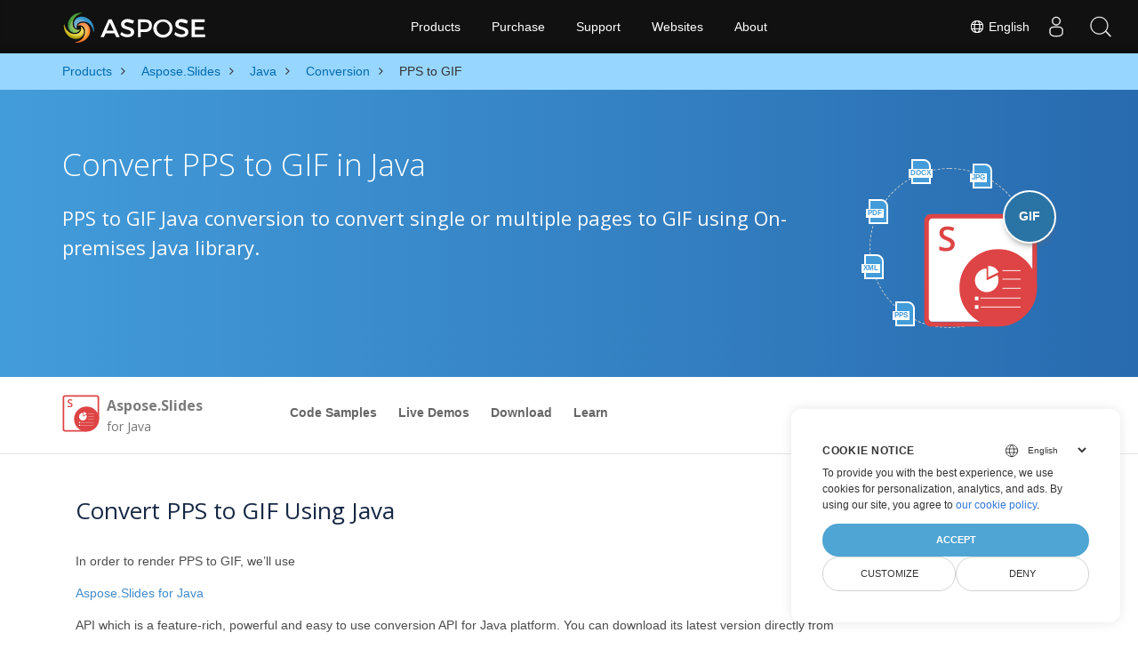

--- FILE ---
content_type: text/html
request_url: https://products.aspose.com/slides/java/conversion/pps-to-gif/
body_size: 7645
content:
<!doctype html><html lang=en class=no-js><head><meta charset=utf-8><script>window.dataLayer=window.dataLayer||[];function gtag(){dataLayer.push(arguments)}gtag("set","url_passthrough",!0),gtag("set","ads_data_redaction",!0),gtag("consent","default",{ad_storage:"denied",ad_user_data:"denied",ad_personalization:"denied",analytics_storage:"denied"}),window.uetq=window.uetq||[],window.uetq.push("consent","default",{ad_storage:"denied"})</script><script>(function(e,t,n,s,o){e[s]=e[s]||[],e[s].push({"gtm.start":(new Date).getTime(),event:"gtm.js"});var a=t.getElementsByTagName(n)[0],i=t.createElement(n),r=s!="dataLayer"?"&l="+s:"";i.async=!0,i.src="https://www.googletagmanager.com/gtm.js?id="+o+r,a.parentNode.insertBefore(i,a)})(window,document,"script","dataLayer","GTM-NJMHSH")</script><meta name=robots content="index, follow"><link rel=apple-touch-icon sizes=180x180 href=https://cms.admin.containerize.com/templates/asposecloud/images/apple-touch-icon.png><link rel=icon type=image/png sizes=32x32 href=https://cms.admin.containerize.com/templates/asposecloud/images/favicon-32x32.png><link rel=icon type=image/png sizes=16x16 href=https://cms.admin.containerize.com/templates/asposecloud/images/favicon-16x16.png><link rel=mask-icon href=https://cms.admin.containerize.com/templates/asposecloud/images/safari-pinned-tab.svg color=#5bbad5><link rel="shortcut icon" href=https://cms.admin.containerize.com/templates/asposecloud/images/favicon.ico><meta name=msapplication-TileColor content="#2b5797"><meta name=msapplication-config content="https://cms.admin.containerize.com/templates/asposecloud/images/browserconfig.xml"><meta name=theme-color content="#ffffff"><meta name=author content="Aspose"><meta charset=utf-8><meta name=viewport content="width=device-width,initial-scale=1,shrink-to-fit=no"><link rel=canonical href=https://products.aspose.com/slides/java/conversion/pps-to-gif/><meta name=generator content="Hugo 0.101.0"><title>Convert PPS to GIF using Java | products.aspose.com</title><meta name=description content="Sample Java conversion code for PPS format to GIF file. Use this example code to export PowerPoint & OpenOffice presentations to GIF within any Web or Desktop Java based Application."><script type=application/ld+json>{"@context":"http://schema.org/","@type":"SoftwareApplication","name":"Aspose.Slides for Java","applicationCategory":"DeveloperApplication","image":["https://www.aspose.cloud/templates/aspose/img/products/slides/aspose_slides-for-java.svg"],"description":"Sample Java conversion code for PPS format to GIF file. Use this example code to export PowerPoint \u0026 OpenOffice presentations to GIF within any Web or Desktop Java based Application.","downloadUrl":"https://releases.aspose.com/slides/java/","releaseNotes":"https://docs.aspose.com/slides/java/release-notes/","operatingSystem":["Windows","Linux","macOS"]}</script><script type=application/ld+json>{"@context":"https://schema.org/","@type":"Article","mainEntityOfPage":{"@type":"WebPage","@id":"https:\/\/products.aspose.com\/slides\/java\/conversion\/pps-to-gif\/"},"headline":"Convert PPS to GIF using Java","description":"Sample Java conversion code for PPS format to GIF file. Use this example code to export PowerPoint \u0026 OpenOffice presentations to GIF within any Web or Desktop Java based Application.","image":{"@type":"ImageObject","url":"https://www.aspose.cloud/templates/aspose/img/products/slides/aspose_slides-for-java.svg","width":"","height":""},"author":{"@type":"Organization","name":"Aspose Pty Ltd"},"publisher":{"@type":"Organization","name":"Aspose Pty Ltd","logo":{"@type":"ImageObject","url":"https://about.aspose.com/templates/aspose/img/svg/aspose-logo.svg","width":"","height":""}},"datePublished":"2025-07-24","wordCount":"470","articleBody":"[DOCX JPG PDF XML PPS GIF Convert PPS to GIF in Java PPS to GIF Java conversion to convert single or multiple pages to GIF using On-premises Java library. \u0026nbsp; Aspose.Slides for Java Overview Code Samples Live Demos Download Learn Overview Code Samples Live Demos Download Learn Download from Maven × You can easily use Aspose.Slides for Java directly from a Maven based project by following simple installation instructions. Convert PPS to GIF Using Java In order to render PPS to GIF, we’ll use Aspose.Slides for Java API which is a feature-rich, powerful and easy to use conversion API for Java platform. You can download its latest version directly from Maven and install it within your Maven-based project by adding the following configurations to the pom.xml. Repository \u0026lt;repository\u0026gt; \u0026lt;id\u0026gt;AsposeJavaAPI\u0026lt;\/id\u0026gt; \u0026lt;name\u0026gt;Aspose Java API\u0026lt;\/name\u0026gt; \u0026lt;url\u0026gt;https:\/\/releases.aspose.com\/java\/repo\/\u0026lt;\/url\u0026gt; \u0026lt;\/repository\u0026gt; Dependency \u0026lt;dependency\u0026gt; \u0026lt;groupId\u0026gt;com.aspose\u0026lt;\/groupId\u0026gt; \u0026lt;artifactId\u0026gt;aspose-slides\u0026lt;\/artifactId\u0026gt; \u0026lt;version\u0026gt;version of aspose-slides API\u0026lt;\/version\u0026gt; \u0026lt;classifier\u0026gt;jdk17\u0026lt;\/classifier\u0026gt; \u0026lt;\/dependency\u0026gt; How to Convert PPS to GIF via Java Java developers can easily convert PPS file to GIF in just a few lines of code. Load PPS file with an instance of Presentation class Iterate through each Slide in the Presentation Create a full scale image as a Bitmap with each iteration Call Bitmap.save method with GIF file extension \u0026amp; ImageFormat System Requirements Before running the Java conversion sample code, make sure that you have the following prerequisites. Microsoft Windows or a compatible OS with Java Runtime Environment for JSP\/JSF Application and Desktop Applications. Get latest version of Aspose.Slides for Java directly from Maven. \u0026nbsp; PPS to GIF Java Conversion Source Code \/\/ load PPS with Aspose.Slides Presentation presentation = new Presentation(\u0026#34;template.pps\u0026#34;); \/\/ iterate over all slides in the presentation for (ISlide sld : presentation.getSlides()) { \/\/ create a full scale image of each slide BufferedImage bi = sld.getThumbnail(new RenderingOptions()); \/\/ create a new file of type GIF for every slide File outputfile = new File(sld.getSlideNumber() \u002b \u0026#34;.gif\u0026#34;); \/\/ save the slide image to disk ImageIO.write(bi, \u0026#34;gif\u0026#34;, outputfile); } \u0026nbsp; Free App to Convert PPS to GIF Try our free MP4 To MP3 app Other Supported Conversions You can also convert PPS into many other file formats including few listed below. PPS TO BMP (Bitmap Image) PPS TO HTML (Hyper Text Markup Language) PPS TO JPEG (JPEG Image) PPS TO ODP (OpenDocument Presentation Format) PPS TO OTP (OpenDocument Standard Format) PPS TO PDF (Portable Document Format) PPS TO PNG (Portable Network Graphics) PPS TO POT (Microsoft PowerPoint Template Files) PPS TO POTM (Microsoft PowerPoint Template File) PPS TO POTX (Microsoft PowerPoint Template Presentation) PPS TO PPSM (Macro-enabled Slide Show) PPS TO PPSX (PowerPoint Slide Show) PPS TO PPT (Microsoft PowerPoint 97-2003) PPS TO PPTM (Macro-enabled Presentation File) PPS TO PPTX (Open XML presentation Format) PPS TO SVG (Scalable Vector Graphics) PPS TO SWF (SWF Format) PPS TO TIFF (Tagged Image Format) PPS TO XPS (XML Paper Specifications)]"}</script><script type=application/ld+json>{"@context":"https://schema.org","@type":"Organization","name":"Aspose Pty. Ltd.","url":"https://www.aspose.com","logo":"https://about.aspose.com/templates/aspose/img/svg/aspose-logo.svg","alternateName":"Aspose","sameAs":["https://www.facebook.com/Aspose/","https://twitter.com/Aspose","https://www.youtube.com/user/AsposeVideo","https://www.linkedin.com/company/aspose","https://stackoverflow.com/questions/tagged/aspose","https://aspose.quora.com/","https://aspose.github.io/"],"contactPoint":[{"@type":"ContactPoint","telephone":"+1 903 306 1676","contactType":"sales","areaServed":"US","availableLanguage":"en"},{"@type":"ContactPoint","telephone":"+44 141 628 8900","contactType":"sales","areaServed":"GB","availableLanguage":"en"},{"@type":"ContactPoint","telephone":"+61 2 8006 6987","contactType":"sales","areaServed":"AU","availableLanguage":"en"}]}</script><script type=application/ld+json>{"@context":"https://schema.org","@type":"WebSite","url":"https://www.aspose.com","sameAs":["https://search.aspose.com","https://docs.aspose.com","https://blog.aspose.com","https://forum.aspose.com","https://products.aspose.com","https://about.aspose.com","https://purchase.aspose.com","https://apireference.aspose.com"],"potentialAction":{"@type":"SearchAction","target":"https://search.aspose.com/search/?q={search_term_string}","query-input":"required name=search_term_string"}}</script><meta itemprop=name content="Convert PPS to GIF using Java"><meta itemprop=description content="Sample Java conversion code for PPS format to GIF file. Use this example code to export PowerPoint & OpenOffice presentations to GIF within any Web or Desktop Java based Application."><meta property="og:title" content="Convert PPS to GIF using Java"><meta property="og:description" content="Sample Java conversion code for PPS format to GIF file. Use this example code to export PowerPoint & OpenOffice presentations to GIF within any Web or Desktop Java based Application."><meta property="og:type" content="website"><meta property="og:url" content="https://products.aspose.com/slides/java/conversion/pps-to-gif/"><link href=/slides/css/ico.min.css rel=stylesheet><link href=/slides/css/font-awesome.min.css rel=stylesheet><link rel=preload href=/slides/scss/main.min.c57de0f987df41b9ebbfd1b2fd271ebead1a8904f810f963f9aaa29f1ef37d28.css as=style><link href=/slides/scss/main.min.c57de0f987df41b9ebbfd1b2fd271ebead1a8904f810f963f9aaa29f1ef37d28.css rel=stylesheet><link href=/slides/scss/products-main.min.be3463abd86a9e1a3088ddcaad9c135b72471000956a23c4acf13f281abd6571.css rel=stylesheet><script>(function(e,t,n,s,o,i,a){e.ContainerizeMenuObject=o,e[o]=e[o]||function(){(e[o].q=e[o].q||[]).push(arguments)},e[o].l=1*new Date,i=t.createElement(n),a=t.getElementsByTagName(n)[0],i.async=1,i.src=s,a.parentNode.append(i)})(window,document,"script","https://menu-new.containerize.com/scripts/engine.min.js?v=1.0.1","aspose-en")</script><div class=lang-selector id=locale style=display:none!important><a href=#><em class="flag-us flag-24"></em>&nbsp;English</a></div><div class="modal fade lanpopup" id=langModal tabindex=-1 aria-labelledby=langModalLabel data-nosnippet aria-modal=true role=dialog style=display:none><div class="modal-dialog modal-dialog-centered modal-lg"><div class=modal-content style=background-color:#343a40><a class=lang-close id=lang-close href=#><img src=/images/close.svg width=14 height=14 alt=Close></em></a><div class=modal-body><div class=rowbox><div class="col langbox"><a href=https://products.aspose.com/slides/fr/java/conversion/pps-to-gif/ data-title=Fr class=langmenu><span><em class="flag-fr flag-24"></em>&nbsp;Français</span></a></div><div class="col langbox"><a href=https://products.aspose.com/slides/tr/java/conversion/pps-to-gif/ data-title=Tr class=langmenu><span><em class="flag-tr flag-24"></em>&nbsp;Türkçe</span></a></div><div class="col langbox"><a href=https://products.aspose.com/slides/ja/java/conversion/pps-to-gif/ data-title=Ja class=langmenu><span><em class="flag-jp flag-24"></em>&nbsp;日本語</span></a></div><div class="col langbox"><a href=https://products.aspose.com/slides/de/java/conversion/pps-to-gif/ data-title=De class=langmenu><span><em class="flag-de flag-24"></em>&nbsp;Deutsch</span></a></div><div class="col langbox"><a href=https://products.aspose.com/slides/el/java/conversion/pps-to-gif/ data-title=El class=langmenu><span><em class="flag-gr flag-24"></em>&nbsp;Ελληνικά</span></a></div><div class="col langbox"><a href=https://products.aspose.com/slides/ru/java/conversion/pps-to-gif/ data-title=Ru class=langmenu><span><em class="flag-ru flag-24"></em>&nbsp;Русский</span></a></div><div class="col langbox"><a href=https://products.aspose.com/slides/zh/java/conversion/pps-to-gif/ data-title=Zh class=langmenu><span><em class="flag-cn flag-24"></em>&nbsp;简体中文</span></a></div><div class="col langbox"><a href=https://products.aspose.com/slides/nl/java/conversion/pps-to-gif/ data-title=Nl class=langmenu><span><em class="flag-nl flag-24"></em>&nbsp;Nederlands</span></a></div><div class="col langbox"><a href=https://products.aspose.com/slides/pt/java/conversion/pps-to-gif/ data-title=Pt class=langmenu><span><em class="flag-br flag-24"></em>&nbsp;Português</span></a></div><div class="col langbox"><a href=https://products.aspose.com/slides/it/java/conversion/pps-to-gif/ data-title=It class=langmenu><span><em class="flag-it flag-24"></em>&nbsp;Italiano</span></a></div><div class="col langbox"><a href=https://products.aspose.com/slides/es/java/conversion/pps-to-gif/ data-title=Es class=langmenu><span><em class="flag-es flag-24"></em>&nbsp;Español</span></a></div><div class="col langbox"><a href=https://products.aspose.com/slides/ko/java/conversion/pps-to-gif/ data-title=Ko class=langmenu><span><em class="flag-kr flag-24"></em>&nbsp;한국인</span></a></div><div class="col langbox"><a href=https://products.aspose.com/slides/id/java/conversion/pps-to-gif/ data-title=Id class=langmenu><span><em class="flag-id flag-24"></em>&nbsp;Indonesian</span></a></div><div class="col langbox"><a href=https://products.aspose.com/slides/sv/java/conversion/pps-to-gif/ data-title=Sv class=langmenu><span><em class="flag-se flag-24"></em>&nbsp;Svenska</span></a></div><div class="col langbox"><a href=https://products.aspose.com/slides/hu/java/conversion/pps-to-gif/ data-title=Hu class=langmenu><span><em class="flag-hu flag-24"></em>&nbsp;Magyar</span></a></div><div class="col langbox"><a href=https://products.aspose.com/slides/pl/java/conversion/pps-to-gif/ data-title=Pl class=langmenu><span><em class="flag-pl flag-24"></em>&nbsp;Polski</span></a></div><div class="col langbox"><a href=https://products.aspose.com/slides/cs/java/conversion/pps-to-gif/ data-title=Cs class=langmenu><span><em class="flag-cz flag-24"></em>&nbsp;čeština</span></a></div><div class="col langbox"><a href=https://products.aspose.com/slides/fa/java/conversion/pps-to-gif/ data-title=Fa class=langmenu><span><em class="flag-ir flag-24"></em>&nbsp;Persian</span></a></div><div class="col langbox"><a href=https://products.aspose.com/slides/ar/java/conversion/pps-to-gif/ data-title=Ar class=langmenu><span><em class="flag-sa flag-24"></em>&nbsp;عربي</span></a></div><div class="col langbox"><a href=https://products.aspose.com/slides/hi/java/conversion/pps-to-gif/ data-title=Hi class=langmenu><span><em class="flag-in flag-24"></em>&nbsp;हिन्दी</span></a></div><div class="col langbox"><a href=https://products.aspose.com/slides/th/java/conversion/pps-to-gif/ data-title=Th class=langmenu><span><em class="flag-th flag-24"></em>&nbsp;ไทย</span></a></div><div class="col langbox"><a href=https://products.aspose.com/slides/vi/java/conversion/pps-to-gif/ data-title=Vi class=langmenu><span><em class="flag-vn flag-24"></em>&nbsp;Tiếng Việt</span></a></div><div class="col langbox"><a href=https://products.aspose.com/slides/zh-hant/java/conversion/pps-to-gif/ data-title=Zh-Hant class=langmenu><span><em class="flag-tw flag-24"></em>&nbsp;繁體中文</span></a></div></div></div></div></div></div></div><script>const langshowpop=document.getElementById("locale"),langhidepop=document.getElementById("lang-close");langshowpop.addEventListener("click",addClass,!1),langhidepop.addEventListener("click",removeClass,!1);function addClass(e){e.preventDefault();var t=document.querySelector(".lanpopup");t.classList.toggle("show")}function removeClass(e){e.preventDefault();var t=document.querySelector(".lanpopup");t.classList.remove("show")}</script><link rel=stylesheet href=https://www.aspose.com/css/locale.min.css><script defer>const observer=new MutationObserver((e,t)=>{const n=document.getElementById("DynabicMenuUserControls");if(n){const e=document.getElementById("locale");n.prepend(e),e.setAttribute("id","localswitch"),e.setAttribute("style","visibility:visible"),t.disconnect();return}});observer.observe(document,{childList:!0,subtree:!0})</script></head><body class=td-section><noscript><iframe src="https://www.googletagmanager.com/ns.html?id=GTM-NJMHSH" height=0 width=0 style=display:none;visibility:hidden></iframe></noscript><script src=https://www.consentise.com/v1.2/consent-min.js data-cookiedomain=.aspose.com data-privacy-policy-url=https://about.aspose.com/legal/privacy-policy/ data-preferred-color=#4FA5D3 data-default-language=en defer></script><style>.bg-light-primary{background:#97d6ff}.productbreadcrumbs li{list-style-type:none}.productbreadcrumbs li{padding:10px 0;display:inline-block;color:#333}.productbreadcrumbs a{display:inline-block;color:#006bb0!important}.productbreadcrumbs li i{margin:0 10px}@media(max-width:688px){.productbreadcrumbs{padding:0 20px!important}}</style><div class="container-fluid bg-light-primary"><div class=container><div class=row><div class="col-md-12 p-0"><ol class="d-flex align-items-center m-0 productbreadcrumbs p-0" itemscope itemtype=https://schema.org/BreadcrumbList><li itemprop=itemListElement itemscope itemtype=https://schema.org/ListItem><a href=/ itemprop=item><span itemprop=name>Products</span></a><meta itemprop=position content="1"></li><li itemprop=itemListElement itemscope itemtype=https://schema.org/ListItem><i class="fa fa-angle-right">&nbsp;</i>
<a itemprop=item href=/slides/><span itemprop=name>Aspose.Slides</span></a><meta itemprop=position content="2"></li><li itemprop=itemListElement itemscope itemtype=https://schema.org/ListItem><i class="fa fa-angle-right">&nbsp;</i>
<a itemprop=item href=/slides/java/><span itemprop=name>Java</span></a><meta itemprop=position content="3"></li><li itemprop=itemListElement itemscope itemtype=https://schema.org/ListItem><i class="fa fa-angle-right">&nbsp;</i>
<a itemprop=item href=/slides/java/conversion/><span itemprop=name>Conversion</span></a><meta itemprop=position content="4"></li><li itemprop=itemListElement itemscope itemtype=https://schema.org/ListItem><i class="fa fa-angle-right">&nbsp;</i>
<span itemprop=name>PPS to GIF</span><meta itemprop=position content="5"></li></ol></div></div></div></div><div class="container-fluid td-default td-outer set-min-height"><main role=main class=td-main><div class='pf-landing-page-com autogen'><div class="container-fluid header1 header2 productfamilyheader minify-header"><div class=container><div class="row pt-lg-5"><div class="col-md-12 padding0"><div class="col-lg-3 col-md-3 pull-right"><div class=tr><div class=aspose_product_img><div class=circleiconsformat><em class=fileiconsmall>DOCX</em>
<em class=fileiconsmall>JPG</em>
<em class=fileiconsmall>PDF</em>
<em class=fileiconsmall>XML</em>
<em class=fileiconsmall>PPS</em></div><img class=lazyloaded width=220 height=220 src=https://www.aspose.cloud/templates/aspose/img/products/slides/aspose_slides-for-java.svg alt='  Product Family'><div class=conversiontag>GIF</div></div></div></div><div class="padding0 col-lg-9"><h1>Convert PPS to GIF in Java</h1><h2 class=pr-h2>PPS to GIF Java conversion to convert single or multiple pages to GIF using On-premises Java library.</h2></div></div></div></div></div><div class="container-fluid productfamilypage bg-white"><div class="container-fluid sub-menu-container"><div id=sticky1 class=stickytopheight>&nbsp;</div><div class=container><div class=row><div class="col-md-2 title2"><h4><span class=spanclass><img width=42 height=42 src=https://www.aspose.cloud/templates/aspose/img/products/slides/aspose_slides-for-java.svg alt="Aspose.Slides  for Java" class=lazyloaded>
</span>Aspose.Slides <small>for Java</small></h4></div><div class=col-md-6><h4 class=mb-hide>Overview</h4><ul class="nav nav-pills mb-hide"><li><a href=https://github.com/aspose-slides>Code Samples</a></li><li><a href=https://products.aspose.app/slides/family>Live Demos</a></li><li><a href=https://downloads.aspose.com/slides/java>Download</a></li><li><a href=https://docs.aspose.com/slides/java>Learn</a></li></ul><div class=submenu><ul class=submenul><li class="dropdown smenu-li"><a class="dropdown-toggle arrow-dd" href=/ data-toggle=dropdown>Overview</a><ul class="dropdown-menu smenu-dd"><li><a href=https://github.com/aspose-slides>Code Samples</a></li><li><a href=https://products.aspose.app/slides/family>Live Demos</a></li><li><a href=https://downloads.aspose.com/slides/java>Download</a></li><li><a href=https://docs.aspose.com/slides/java>Learn</a></li></ul></li></ul></div></div><div class="col-md-4 sub-rhs col-sm-12"><div class=btn-group></div></div></div><div id=nugetproject class="modal fade downloadproject" tabindex=-1 role=dialog aria-labelledby=exampleModalLabel aria-hidden=true><div class=modal-dialog role=document><div class=modal-content><div class=modal-header><h5 class=modal-title>Download from Maven</h5><button class=close type=button data-dismiss=modal aria-label=Close> ×</button></div><div class=modal-body><p><small>You can easily use Aspose.Slides for Java directly from a <a href=https://repository.aspose.com/webapp/#/artifacts/browse/tree/General/repo/com/aspose/aspose-slides>Maven</a> based project by following simple <a href=https://docs.aspose.com/slides/java>installation instructions</a>.</small></p></div></div></div></div></div></div><div class="autogen container-fluid bg-white agp-content section"><div class=container><div class=row><div class="col-md-12 tl"><h2 class=bold-h2>Convert PPS to GIF Using Java</h2><p>In order to render PPS to GIF, we’ll use<p><a href=https://products.aspose.com/slides/java/>Aspose.Slides for Java</a></p><p>API which is a feature-rich, powerful and easy to use conversion API for Java platform. You can download its latest version directly from</p><p><a href=https://repository.aspose.com/webapp/#/artifacts/browse/tree/General/repo/com/aspose/aspose-slides>Maven</a></p><p>and install it within your Maven-based project by adding the following configurations to the pom.xml.</p></p><div class="col-md-12 tl"><div id=code class=codeblock><h3>Repository</h3><div class=highlight><pre tabindex=0 style=color:#f8f8f2;background-color:#272822;-moz-tab-size:4;-o-tab-size:4;tab-size:4><code class=language-xml data-lang=xml><span style=display:flex><span>
</span></span><span style=display:flex><span><span style=color:#f92672>&lt;repository&gt;</span>
</span></span><span style=display:flex><span>    <span style=color:#f92672>&lt;id&gt;</span>AsposeJavaAPI<span style=color:#f92672>&lt;/id&gt;</span>
</span></span><span style=display:flex><span>    <span style=color:#f92672>&lt;name&gt;</span>Aspose Java API<span style=color:#f92672>&lt;/name&gt;</span>
</span></span><span style=display:flex><span>    <span style=color:#f92672>&lt;url&gt;</span>https://releases.aspose.com/java/repo/<span style=color:#f92672>&lt;/url&gt;</span>
</span></span><span style=display:flex><span><span style=color:#f92672>&lt;/repository&gt;</span>
</span></span></code></pre></div></div></div><div class="col-md-12 tl"><div id=code class=codeblock><h3>Dependency</h3><div class=highlight><pre tabindex=0 style=color:#f8f8f2;background-color:#272822;-moz-tab-size:4;-o-tab-size:4;tab-size:4><code class=language-xml data-lang=xml><span style=display:flex><span>
</span></span><span style=display:flex><span><span style=color:#f92672>&lt;dependency&gt;</span>
</span></span><span style=display:flex><span>    <span style=color:#f92672>&lt;groupId&gt;</span>com.aspose<span style=color:#f92672>&lt;/groupId&gt;</span>
</span></span><span style=display:flex><span>    <span style=color:#f92672>&lt;artifactId&gt;</span>aspose-slides<span style=color:#f92672>&lt;/artifactId&gt;</span>
</span></span><span style=display:flex><span>    <span style=color:#f92672>&lt;version&gt;</span>version of aspose-slides API<span style=color:#f92672>&lt;/version&gt;</span>
</span></span><span style=display:flex><span>    <span style=color:#f92672>&lt;classifier&gt;</span>jdk17<span style=color:#f92672>&lt;/classifier&gt;</span>
</span></span><span style=display:flex><span><span style=color:#f92672>&lt;/dependency&gt;</span>
</span></span></code></pre></div></div></div></div></div></div></div><div class='container-fluid bg-gray-lite agp-content section'><div class=container><div class=row><div class="col-md-6 tl"><h2 class=heading-border>How to Convert PPS to GIF via Java</h2><p><p>Java developers can easily convert PPS file to GIF in just a few lines of code.</p></p><ol><li>Load PPS file with an instance of Presentation class</li><li>Iterate through each Slide in the Presentation</li><li>Create a full scale image as a Bitmap with each iteration</li><li>Call Bitmap.save method with GIF file extension & ImageFormat</li></ol></div><div class="col-md-6 tl"><h2 class=heading-border>System Requirements</h2><p><p>Before running the Java conversion sample code, make sure that you have the following prerequisites.</p></p><ul><li>Microsoft Windows or a compatible OS with Java Runtime Environment for JSP/JSF Application and Desktop Applications.</li><li>Get latest version of Aspose.Slides for Java directly from Maven.</li></ul></div><div class=spacer>&nbsp;</div><div class="col-md-12 tl"><div id=code class=codeblock><h3>PPS to GIF Java Conversion Source Code</h3><div class=highlight><pre tabindex=0 style=color:#f8f8f2;background-color:#272822;-moz-tab-size:4;-o-tab-size:4;tab-size:4><code class=language-cs data-lang=cs><span style=display:flex><span><span style=color:#75715e>// load PPS with Aspose.Slides</span>
</span></span><span style=display:flex><span>Presentation presentation = <span style=color:#66d9ef>new</span> Presentation(<span style=color:#e6db74>&#34;template.pps&#34;</span>);
</span></span><span style=display:flex><span>   
</span></span><span style=display:flex><span>    <span style=color:#75715e>// iterate over all slides in the presentation</span>
</span></span><span style=display:flex><span><span style=color:#66d9ef>for</span> (ISlide sld : presentation.getSlides()) 
</span></span><span style=display:flex><span>{
</span></span><span style=display:flex><span>  
</span></span><span style=display:flex><span>  <span style=color:#75715e>// create a full scale image of each slide</span>
</span></span><span style=display:flex><span>  BufferedImage bi = sld.getThumbnail(<span style=color:#66d9ef>new</span> RenderingOptions());
</span></span><span style=display:flex><span>
</span></span><span style=display:flex><span>  <span style=color:#75715e>// create a new file of type GIF for every slide</span>
</span></span><span style=display:flex><span>  File outputfile = <span style=color:#66d9ef>new</span> File(sld.getSlideNumber() + <span style=color:#e6db74>&#34;.gif&#34;</span>);
</span></span><span style=display:flex><span>  
</span></span><span style=display:flex><span>  <span style=color:#75715e>// save the slide image to disk</span>
</span></span><span style=display:flex><span>  ImageIO.write(bi, <span style=color:#e6db74>&#34;gif&#34;</span>, outputfile);
</span></span><span style=display:flex><span>}   
</span></span></code></pre></div></div></div><div class=spacer>&nbsp;</div></div></div></div><li><div><b></b></div><div></div></li><div class="container-fluid agp-content bg-white aboutfile box-1 vh100 section nopbtm"><div class=container><div class=row><div class="demobox tc col-md-12 padding-0"><h3>Free App to Convert PPS to GIF</h3><iframe onload=widgetLoaded() style=border:none;height:426px scrolling=no src="https://products.aspose.app/slides/widget?appName=conversion&extension=" id=child-iframe width=100%></iframe><p style=font-size:1.3rem;color:#3d8ec4;font-weight:400><a href=https://products.aspose.app/slides/video/mp4-to-mp3/>Try our free MP4 To MP3 app</a></p><script>const appUrl="https://products.aspose.app/slides/widget?appName=conversion\u0026extension=",iframe=document.getElementById("child-iframe");function invokeGettingIframeHeight(){iframe.contentWindow.postMessage("",appUrl)}const ro=new ResizeObserver(e=>{invokeGettingIframeHeight()});function widgetLoaded(){invokeGettingIframeHeight(),ro.observe(iframe),iframe.addEventListener("onclick",invokeGettingIframeHeight())}setIframeHeight=function(e){iframe.style.height=e+"px"};function onMessage(e){var t=e.data;typeof window[t.func]=="function"&&window[t.func].call(null,t.message)}window.addEventListener?window.addEventListener("message",onMessage,!1):window.attachEvent&&window.attachEvent("onmessage",onMessage,!1)</script><style>.autogen .demobox{margin-bottom:0!important}.aboutfile.nopbtm{padding-bottom:0!important}</style></div></div></div></div><div id=dvOtherSupportedConversions class="col-md-12 pt-5 pb-5 convertypes bg-white agp-content section"><div class=container><h3 id="hOtherSupportedFeatureHeading tc" class="tc d-block">Other Supported Conversions</h3><p id=pOtherSupportedFeatureSubHeading class="tc d-block">You can also convert PPS into many other file formats including few listed below.</p><div class="row other-converters"><div class="col-md-3 other-converter"><a href=https://products.aspose.com/slides/java/conversion/pps-to-bmp/>PPS TO BMP</a> (Bitmap Image)</div><div class="col-md-3 other-converter"><a href=https://products.aspose.com/slides/java/conversion/pps-to-html/>PPS TO HTML</a> (Hyper Text Markup Language)</div><div class="col-md-3 other-converter"><a href=https://products.aspose.com/slides/java/conversion/pps-to-jpeg/>PPS TO JPEG</a> (JPEG Image)</div><div class="col-md-3 other-converter"><a href=https://products.aspose.com/slides/java/conversion/pps-to-odp/>PPS TO ODP</a> (OpenDocument Presentation Format)</div><div class="col-md-3 other-converter"><a href=https://products.aspose.com/slides/java/conversion/pps-to-otp/>PPS TO OTP</a> (OpenDocument Standard Format)</div><div class="col-md-3 other-converter"><a href=https://products.aspose.com/slides/java/conversion/pps-to-pdf/>PPS TO PDF</a> (Portable Document Format)</div><div class="col-md-3 other-converter"><a href=https://products.aspose.com/slides/java/conversion/pps-to-png/>PPS TO PNG</a> (Portable Network Graphics)</div><div class="col-md-3 other-converter"><a href=https://products.aspose.com/slides/java/conversion/pps-to-pot/>PPS TO POT</a> (Microsoft PowerPoint Template Files)</div><div class="col-md-3 other-converter"><a href=https://products.aspose.com/slides/java/conversion/pps-to-potm/>PPS TO POTM</a> (Microsoft PowerPoint Template File)</div><div class="col-md-3 other-converter"><a href=https://products.aspose.com/slides/java/conversion/pps-to-potx/>PPS TO POTX</a> (Microsoft PowerPoint Template Presentation)</div><div class="col-md-3 other-converter"><a href=https://products.aspose.com/slides/java/conversion/pps-to-ppsm/>PPS TO PPSM</a> (Macro-enabled Slide Show)</div><div class="col-md-3 other-converter"><a href=https://products.aspose.com/slides/java/conversion/pps-to-ppsx/>PPS TO PPSX</a> (PowerPoint Slide Show)</div><div class="col-md-3 other-converter"><a href=https://products.aspose.com/slides/java/conversion/pps-to-ppt/>PPS TO PPT</a> (Microsoft PowerPoint 97-2003)</div><div class="col-md-3 other-converter"><a href=https://products.aspose.com/slides/java/conversion/pps-to-pptm/>PPS TO PPTM</a> (Macro-enabled Presentation File)</div><div class="col-md-3 other-converter"><a href=https://products.aspose.com/slides/java/conversion/pps-to-pptx/>PPS TO PPTX</a> (Open XML presentation Format)</div><div class="col-md-3 other-converter"><a href=https://products.aspose.com/slides/java/conversion/pps-to-svg/>PPS TO SVG</a> (Scalable Vector Graphics)</div><div class="col-md-3 other-converter"><a href=https://products.aspose.com/slides/java/conversion/pps-to-swf/>PPS TO SWF</a> (SWF Format)</div><div class="col-md-3 other-converter"><a href=https://products.aspose.com/slides/java/conversion/pps-to-tiff/>PPS TO TIFF</a> (Tagged Image Format)</div><div class="col-md-3 other-converter"><a href=https://products.aspose.com/slides/java/conversion/pps-to-xps/>PPS TO XPS</a> (XML Paper Specifications)</div></div></div></div></div></div></main></div><script src=https://code.jquery.com/jquery-3.3.1.min.js integrity="sha256-FgpCb/KJQlLNfOu91ta32o/NMZxltwRo8QtmkMRdAu8=" crossorigin=anonymous></script><script defer src=/slides/js/main.min.bcff3ebc12e5204436729789d5fdbb30bd3f02f3529ae312b91c61c2335100e9.js integrity="sha256-vP8+vBLlIEQ2cpeJ1f27ML0/AvNSmuMSuRxhwjNRAOk=" crossorigin=anonymous></script><div id=DynabicMenuFooter></div></body></html>